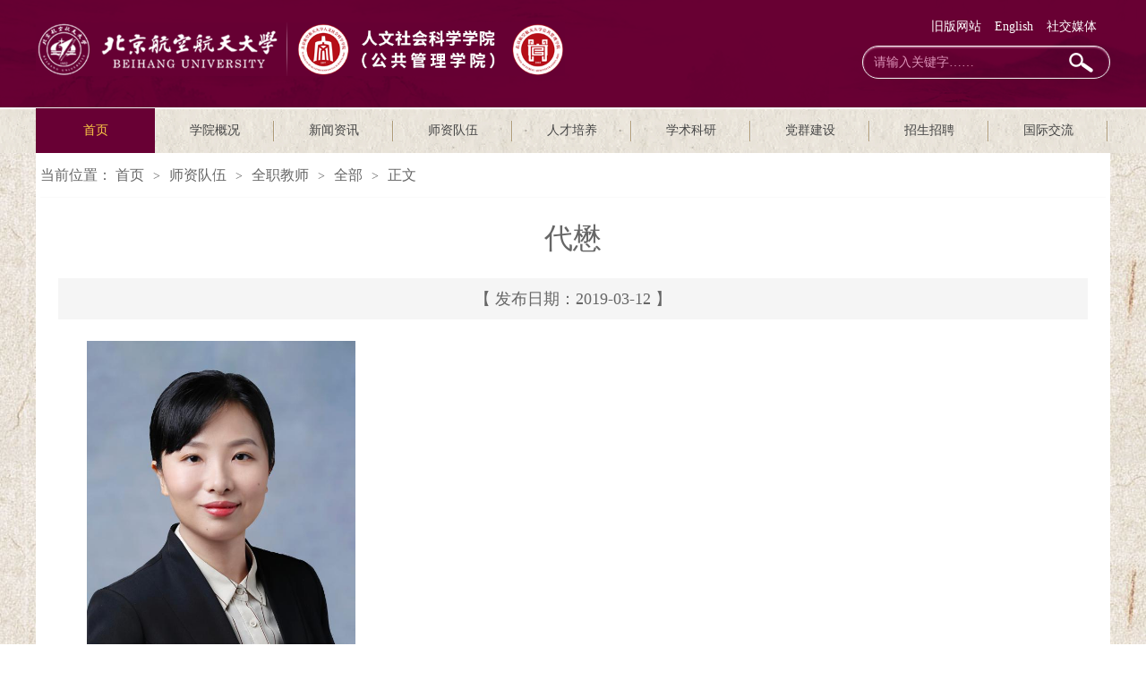

--- FILE ---
content_type: text/html
request_url: https://hss.buaa.edu.cn/info/1227/6340.htm
body_size: 7102
content:
<!DOCTYPE html>
<html>
<head>
<meta http-equiv="X-UA-Compatible" content="IE=edge,chrome=1">
<meta charset="utf-8" />
<title>代懋-人文社会科学学院</title><META Name="keywords" Content="人文社会科学学院,全部,代懋" />
<META Name="description" Content="基本情况：2015年7月至今，北京航空航天大学公共管理学院副教授、硕士研究生导师2012年7月-2015年7月，北京航空航天大学公共管理学院讲师2012年6月，毕业于中国人民大学劳动人事学院，经济学博士2010年9月-2011年..." />

<link rel="stylesheet" href="../../style/public.css" />
<link rel="stylesheet" href="../../style/master.css" />
<script type="text/javascript" src="../../js/bdtxkmin.min.js"></script>
<script type="text/javascript" src="../../js/bdtxkmin.SuperSlide.js"></script>
<script type="text/javascript" src="../../js/index.js"></script>
<!--Announced by Visual SiteBuilder 9-->
<link rel="stylesheet" type="text/css" href="../../_sitegray/_sitegray_d.css" />
<script language="javascript" src="../../_sitegray/_sitegray.js"></script>
<!-- CustomerNO:77656262657232307e78475c52555742000000034754 -->
<link rel="stylesheet" type="text/css" href="../../content.vsb.css" />
<script type="text/javascript" src="/system/resource/js/vsbscreen.min.js" id="_vsbscreen" devices="pc|pad"></script>
<script type="text/javascript" src="/system/resource/js/counter.js"></script>
<script type="text/javascript">_jsq_(1227,'/content.jsp',6340,1536422789)</script>
</head>
<body>
<!--top-->
<DIV class="header cleafix">
<DIV class="w1200">
<!-- 网站logo图片地址请在本组件"内容配置-网站logo"处填写 -->
<a class="logo" href="../../index.htm" onfocus="undefined"><img src="../../images/rw20251106.png"></a>
<DIV class="top_right">



<script language="javascript" src="/system/resource/js/dynclicks.js"></script><script language="javascript" src="/system/resource/js/openlink.js"></script><UL>
    <LI style="position:relative;"><a onclick="showOrHide()" title="" onclick="_addDynClicks(&#34;wburl&#34;, 1536422789, 53802)" style="display:block;">社交媒体</a>

    <p id="code" onclick="showOrHide()" style="position:absolute; left:-50px; top:30px;width:150px;height:150px;z-index:10000;display:none;"> <img src="../../images/16/ewm.jpg" style="width:150px;height:150px;"> </p>

</li>
    <LI style="position:relative;"><a href="../../English/HOME.htm" title="" onclick="_addDynClicks(&#34;wburl&#34;, 1536422789, 51139)" style="display:block;">English</a>

</li>
    <LI style="position:relative;"><a href="http://oldhss.buaa.edu.cn/" title="" onclick="_addDynClicks(&#34;wburl&#34;, 1536422789, 53803)" style="display:block;">旧版网站</a>

</li>
</UL>

<script>
function showOrHide(){     
var obj_div = document.getElementById('code');   
  obj_div.style.display = (obj_div.style.display=='none')?'block':'none';   
} 
</script>

<script type="text/javascript">
    function _nl_ys_check(){
        
        var keyword = document.getElementById('showkeycode151744').value;
        if(keyword==null||keyword==""){
            alert("请输入你要检索的内容！");
            return false;
        }
        if(window.toFF==1)
        {
            document.getElementById("lucenenewssearchkey151744").value = Simplized(keyword );
        }else
        {
            document.getElementById("lucenenewssearchkey151744").value = keyword;            
        }
        var  base64 = new Base64();
        document.getElementById("lucenenewssearchkey151744").value = base64.encode(document.getElementById("lucenenewssearchkey151744").value);
        new VsbFormFunc().disableAutoEnable(document.getElementById("showkeycode151744"));
        return true;
    } 
</script>
<form action="../../ssjg.jsp?wbtreeid=1227" method="post" id="au2a" name="au2a" onsubmit="return _nl_ys_check()" style="display: inline">
 <input type="hidden" id="lucenenewssearchkey151744" name="lucenenewssearchkey" value=""><input type="hidden" id="_lucenesearchtype151744" name="_lucenesearchtype" value="1"><input type="hidden" id="searchScope151744" name="searchScope" value="0">
<div class="search fr cleafix">
 
<input name="showkeycode" id="showkeycode151744" type="text" value="请输入关键字……" class="searchText" onfocus="if(this.value=='请输入关键字……')this.value='';" onblur="if(this.value=='')this.value='请输入关键字……';" />
<span><input type="image" src="../../images/search.png" align="absmiddle" style="cursor: hand"></span>
 </div>
</form>





<script language="javascript" src="/system/resource/js/base64.js"></script><script language="javascript" src="/system/resource/js/formfunc.js"></script>
</DIV>
<DIV style="clear: both"></DIV></DIV></DIV>

<!--nav-->
<div class="nav">
<div class="innav">

<ul class="cleafix">

            <li class="cur"><a class="link" href="../../index.htm" title="首页">首页</a></li>


            <li class="mainmenu">
                <a class="link" href="../../xygk/xyjj.htm" title="学院概况">学院概况</a>
                <div id="nav">


                    <a href="../../xygk/xyjj.htm" title="学院简介">学院简介</a>
                    
                    

                    <a href="../../xygk/yzjy.htm" title="院长寄语">院长寄语</a>
                    
                    

                    <a href="../../xygk/xrld.htm" title="现任领导">现任领导</a>
                    
                    

                    <a href="../../xygk/zzjg.htm" title="组织机构">组织机构</a>
                    
                    
                </div> 
            </li>
           
           
           
          
          
           
            <li class="mainmenu">
                <a class="link" href="../../xwzx1/xydt.htm" title="新闻资讯">新闻资讯</a>
                <div id="nav">


                    <a href="../../xwzx1/xydt.htm" title="学院动态">学院动态</a>
                    
                    

                    <a href="../../xwzx1/tzgg.htm" title="通知公告">通知公告</a>
                    
                    
                </div> 
            </li>
           
           
           
          
          
           
            <li class="mainmenu">
                <a class="link" href="../../szdw1/qzjs1/qb.htm" title="师资队伍">师资队伍</a>
                <div id="nav" style="width: 124%;">


                    <a class="marr" href="../../szdw1/qzjs1/qb.htm" title="全职教师">全职教师</a>
                    
                    

                    <a href="../../szdw1/zg/qb.htm" title="正高">正高</a>
                    
                    

                    <a href="../../szdw1/fg/qb.htm" title="副高">副高</a>
                    
                    

                    <a href="../../szdw1/zj/qb.htm" title="中级">中级</a>
                    
                    

                    <a href="../../szdw1/jgry.htm" title="机关人员">机关人员</a>
                    
                    

                    <a href="../../szdw1/rxjs.htm" title="荣休教师">荣休教师</a>
                    
                    
                </div> 
            </li>
           
           
           
          
          
           
            <li class="mainmenu">
                <a class="link" href="../../rcpy1/zyjs.htm" title="人才培养">人才培养</a>
                <div id="nav">


                    <a href="../../rcpy1/zyjs.htm" title="专业介绍">专业介绍</a>
                    
                    

                    <a href="../../rcpy1/xshd.htm" title="学生活动">学生活动</a>
                    
                    
                </div> 
            </li>
           
           
           
          
          
           
            <li class="mainmenu">
                <a class="link" href="../../xsyj1/ltjz.htm" title="学术科研">学术科研</a>
                <div id="nav">


                    <a href="../../xsyj1/xkjs.htm" title="学科建设">学科建设</a>
                    
                    

                    <a href="../../xsyj1/ltjz.htm" title="论坛讲座">论坛讲座</a>
                    
                    

                    <a href="../../xsyj1/xssy.htm" title="学术视野">学术视野</a>
                    
                    
                </div> 
            </li>
           
           
           
          
          
           
            <li class="mainmenu">
                <a class="link" href="../../dqjs1/ddjs.htm" title="党群建设">党群建设</a>
                <div id="nav">


                    <a href="../../dqjs1/ddjs.htm" title="党的建设">党的建设</a>
                    
                    

                    <a href="../../dqjs1/dflz.htm" title="党风廉政">党风廉政</a>
                    
                    

                    <a href="../../dqjs1/xxzl.htm" title="学习专栏">学习专栏</a>
                    
                    

                    <a href="../../dqjs1/ghhd.htm" title="工会活动">工会活动</a>
                    
                    
                </div> 
            </li>
           
           
           
          
          
           
            <li class="mainmenu">
                <a class="link" href="../../zszp1/MPAzs.htm" title="招生招聘">招生招聘</a>
                <div id="nav">


                    <a href="../../zszp1/bkzs.htm" title="本科招生">本科招生</a>
                    
                    

                    <a href="../../zszp1/sszs.htm" title="硕士招生">硕士招生</a>
                    
                    

                    <a href="../../zszp1/bszs.htm" title="博士招生">博士招生</a>
                    
                    

                    <a href="../../zszp1/MPAzs.htm" title="MPA招生">MPA招生</a>
                    
                    
                </div> 
            </li>
           
           
           
          
          
           

 <li class="mainmenu mainmenu1">
                <a class="link" href="../../gjjl.htm" title="国际交流">国际交流</a>

            </li>


        </ul>

</div></div>

<!--内页主体部分-->
<div class="vsb-box main_box">

    <div class="vsb-container main" containerid="4" columns="4">
        <div class="vsb-space n_con bg_color" columns="1">
            <div class="n_tit cleafix">
    当前位置：
               <a href="../../index.htm">首页</a>
               <font>></font>
               <a href="../../szdw1/qzjs1/qb.htm">师资队伍</a>
               <font>></font>
               <a href="../../szdw1/qzjs1/qb.htm">全职教师</a>
               <font>></font>
               <a href="../../szdw1/qzjs1/qb.htm">全部</a>
               <font>></font>
                正文
</div>


            




<script language="javascript" src="../../_dwr/interface/NewsvoteDWR.js"></script><script language="javascript" src="../../_dwr/engine.js"></script><script language="javascript" src="/system/resource/js/news/newscontent.js"></script><LINK href="/system/resource/js/photoswipe/3.0.5.1/photoswipe.css" type="text/css" rel="stylesheet"><script language="javascript" src="/system/resource/js/photoswipe/3.0.5.1/klass.min.js"></script><script language="javascript" src="/system/resource/js/ajax.js"></script><form name="_newscontent_fromname">
<div class="contain_con">
    <h2>代懋</h2>
    
   
    <p style="text-align:center;background: #f5f5f5;">【 发布日期：2019-03-12 】  </p>

    <div id="vsb_content" class="con_con"><div class="v_news_content">
<p class="vsbcontent_img"><img width="300" id="7A23" src="/__local/2/41/10/EE168E19D9B4FBD01EDBB9EA782_9AE8B579_7A23.jpg" border="0" vspace="0" hspace="0" vsbhref="vurl" vurl="/_vsl/24110EE168E19D9B4FBD01EDBB9EA782/9AE8B579/7A23" vheight="" vwidth="300" orisrc="/__local/8/F0/7A/D122E1563BECF24778169EADC5D_19071C70_26FCAC.jpg" class="img_vsb_content" style="float: none"></p>
<p><strong>基本情况：</strong></p>
<p>2015年7月至今，北京航空航天大学公共管理学院副教授、硕士研究生导师</p>
<p>2012年7月-2015年7月，北京航空航天大学公共管理学院讲师</p>
<p>2012年6月，毕业于中国人民大学劳动人事学院，经济学博士</p>
<p>2010年9月-2011年8月，中国人民大学-德国慕尼黑大学联合培养博士</p>
<p><strong>研究方向：</strong></p>
<p>人力资源和社会保障法律审计、劳动与雇佣法经济学、人力资源管理、社会保障等。</p>
<p><strong>教学工作：</strong></p>
<p>主要讲授人力资源管理和社会保障学类课程。</p>
<p>2014年，获得北航第十三届“我爱我师——评选我心目中最爱戴的老师”优秀青年教师称号。</p>
<p>2015年，获得北航第十四届“我爱我师——评选我心目中最爱戴的老师”优秀青年教师称号。</p>
<p><strong>研究成果：</strong></p>
<p><strong>文章：</strong></p>
<p>1. 魏晨宇，代懋：美国青年基层就业政策的变迁及启示，当代青年研究，2017年5月。</p>
<p>2. 张义，吴瑞林，代懋：高校专职科研队伍建设的现状及对策——来自13所高校的调查结果，中国高校科技，2017年2月。</p>
<p>3. 张义，吴瑞林，代懋：加快建设高校高水平专职科研队伍，中国人才，2017年1月。</p>
<p>4. 代懋，杨伟国：就业匹配：界定、测量、影响因素与绩效，北京航空航天大学学报（社会科学版），2017年1月。</p>
<p>5. 代懋，李若冲：中国香港住房保障体系的综述及评估，北京航空航天大学学报（社会科学版），2016年7月。</p>
<p>6. 代懋，方卫华：中国科技工作者职业价值观的地域差异，中国科技论坛，2015年7月。</p>
<p>7. 代懋：基于EPL指数的中国雇佣规制省际差异测度研究，统计与决策，2015年5月。</p>
<p>8. 代懋：韩国失业保障政策的功能：基于就业政策矩阵模型的分析，教学与研究，2015年1月。</p>
<p>9. 代懋：国外残疾人就业政策转型：从保障到融合，中国劳动，2014年12月。</p>
<p>10. 代懋，方卫华：中国科技工作者职业价值观探析，科学学研究，2014年7月。</p>
<p>11. 代懋，王子成：中国大学生就业匹配质量研究，教育发展研究，2014年3月。</p>
<p>12. 代懋：雇佣规制测量：西方实践与启示，人口与经济，2014年2月。</p>
<p>13. 代懋，王子成，杨伟国：中国大学生就业匹配质量的影响因素探析，中国人口科学，2013年12月。</p>
<p>14. 代懋，杨伟国：英国青年就业政策的转型及其启示，欧洲研究，2013年3月。</p>
<p>15. 代懋：拉美及加勒比地区劳动关系的转型，教学与研究，2013年2月。</p>
<p>16. 杨伟国，代懋：劳动与雇佣法经济学的变迁，教学与研究，2012年11月。</p>
<p>17. 代懋，方卫华：就业难，难在哪里，瞭望中国，2012年10月。</p>
<p>18. 代懋：中国的就业形势及其应对，领导文萃，2012年8月。</p>
<p>19. 杨伟国，谢欢，代懋，陈玉杰：就业能力概念：一个世纪的变迁史，东吴学术，2012年7月。</p>
<p>20. 杨伟国，代懋：中国就业管制的变迁与测量：基于1978-2011年国家层面数据，中国人民大学学报，2012年1月。</p>
<p>21. 杨伟国，代懋：中国就业管制的测量，中国人民大学学报，2010年5月。</p>
<p>22. 代懋，杨伟国：就业管制与劳动力市场绩效，东吴学术创刊，2010年5月。</p>
<p>23. 杨伟国，代懋：就业仍需化“危”为“机”，中国社会保障，2010年2月。</p>
<p>24. 代懋：既要保就业局势稳定更要促就业结构升级，领导文萃，2009年12月。</p>
<p>25. 杨伟国，代懋：人力资源服务业发展需要突破人才瓶颈，中国教育报，第7203号，2009年5月6日。</p>
<p>26. 杨伟国，代懋：产业振兴规划助推人才结构转型，中国教育报，第7161号，2009年3月25日。</p>
<p>27. 杨伟国，代懋：中国残疾人就业的政策支持，教学与研究，2008年3月。</p>
<p>28. 杨伟国，代懋，王婧：美国技能短缺治理及对中国的借鉴，中国人口科学，2008年2月。</p>
<p>29. 杨伟国，代懋：中国残疾人就业政策的结构与扩展，学海，2007年7月。</p>
<p>30. 杨伟国，代懋：中国就业政策评估的设想与思路，人力资源和社会保障部-中国人民大学就业政策季度分析会议论文，2010年4月，北京。</p>
<p>31. 杨伟国，代懋：全球金融危机下的劳动力市场形势及中国的应对，中欧社会保障项目论文，2009年9月，斯德哥尔摩。</p>
<p>32. 杨伟国，代懋：金融危机对香港劳动力市场的影响，中国人民大学-香港科技大学金融危机对劳动力市场影响会议论文，2009年5月，香港。</p>
<p>33. 杨伟国，代懋：劳动力市场管制与宏观经济绩效，中国劳动学会劳动科学教育分会论文，2008年8月，杭州。</p>
<p>34. 杨伟国，代懋：中国科技人力资源发展研究，中国科学技术协会，2008年4月。</p>
<p><strong>主持课题：</strong></p>
<p>1. 当代大学生的基层岗位择业取向及引导策略分析，全国教育科学规划课题。</p>
<p>2. 中国特色访问学者制度设计和实现路径（子课题），教育部科技司课题。</p>
<p>3. 苏州高新区“十三五”劳动就业和社会保障发展研究规划，苏州高新区人力资源和社会保障局课题。</p>
<p>4. 中国就业保护法的经济绩效，中央高校基本科研业务费课题。</p>
<p>5. 大都市社区养老服务问题研究，中央高校基本科研业务费课题。</p>
<p><strong>参与课题：</strong></p>
<p>1. “一带一路”国家劳动与雇佣管制研究，国家社科基金重大项目。</p>
<p>2. 2016-2017年中国人力资源法律审计，中央高校基本科研业务费课题。</p>
<p>3. 海口市“十三五”人力资源发展专项规划，海口市人力资源和社会保障局课题。</p>
<p>4. 2015年中国人力资源法律审计，中央高校基本科研业务费课题。</p>
<p>5. 就业匹配与大学生就业促进，国家社科基金重大项目。</p>
<p>6. 2014年中国人力资源法律审计，中央高校基本科研业务费课题。</p>
<p>7. 中国救捞体制改革十年发展评估，交通运输部救助打捞局课题。</p>
<p>8. 2013年中国人力资源法律审计，中央高校基本科研业务费课题。</p>
<p>9. 中国就业管制审计，中国人力资本审计研究所课题。</p>
<p>10. 全球技术工人短缺与技能人才激励关系研究，国家社科基金课题。</p>
<p>11. 中国残疾人就业的政策支持，中国残疾人联合会研究课题。</p>
<p>12. 中国科技人力资源发展研究，中国科学技术协会课题。</p>
<p>13. 人才需求信心指数理论与应用研究，苏州工业园区课题。</p>
<p>14. 劳动合同管理信息系统建设，北京市亦庄区人力资源和社会保障局课题。</p>
<p>15. 领导干部素质模型建设与培训体系应用，国家物质储备局课题。</p>
<p><strong>主编或参编著作：</strong></p>
<p>1. 中国人力资源法律审计报告2016——聚焦国际就业管制，中国人民大学出版社，2016年12月。</p>
<p>2. 中国人力资源法律审计报告2014——了解企业人力资源法律风险，中国人民大学出版社，2014年12月。</p>
<p>3. 劳动与雇佣法经济学，复旦大学出版社，2013年11月。</p>
<p>4. 中国劳动与雇佣法经济学，东北财经大学出版社，2013年8月。</p>
<p>5. 中国人力资源法律审计报告2012-2013——了解就业管制环境，中国人民大学出版社，2013年7月。</p>
<p>6. 劳动经济学（第二版），东北财经大学出版社，2013年4月。</p>
<p>7. 中国技能人才短缺治理，复旦大学出版社，2011年1月。</p>
<p>8. 劳动经济学，东北财经大学出版社，2010年1月。</p>
<p>9. 发电企业人力资源管理理论与实践，中国劳动社会保障出版社，2009年3月。</p>
<p class="vsbcontent_end"><strong>联系方式：</strong><a href="mailto:demodm37@163.com">demodm37@163.com</a></p>
<div></div>
</div></div><div id="div_vote_id"></div>
    

    <div style="margin:15px auto;">
        <a href="6325.htm" style="line-height:28px;font-size:15px;">上一条：邓丽芳</a><br>
        <a href="6323.htm" style="line-height:28px;font-size:15px;">下一条：方卫华</a>
    </div>
 
   
</div>
</form>

        </div>
    </div>


</div>

<!--footer-->
<DIV class="footer"><!--foottwo--><!--footthree-->

<div class="footone">
<P><p>版权所有 © 2018 北京航空航天大学 人文社会科学学院（公共管理学院） 地址：北京市海淀区学院路37号 邮政编码：100191 电话：82317114&nbsp;&nbsp;</p></P>
<DIV class="computer">
<ul>
   
        
   
   
        <li style="width:60px;margin:0 auto;text-align:center;background:#fff;margin-top:5px;"><a href="javascript:void(0);" onclick="_vsb_multiscreen.setDevice('mobile')" style="color:#680033;">手机版</a></li>
   
</ul></DIV>
</DIV>
</DIV>

</body>
</html>


--- FILE ---
content_type: text/css
request_url: https://hss.buaa.edu.cn/style/master.css
body_size: 8843
content:
@charset "utf-8";
body {padding:0px; margin:0px; font-size:14px; font-family:"微软雅黑"; color:#575757;}
ul,li,dl,dt,dd,p { padding:0px; margin:0px; list-style-type:none;}
a { text-decoration:none;}
con_con p 

img { border:0px;}
h1,h2 { padding:0px; margin:0px; font-weight:normal;}
.clear { padding:0px; margin:0px; clear:both; height:0px; line-height:0px; font-size:0px;}
.w1260{width:1260px;height:auto;margin:0 auto;background:#fff;}
.w1200{width:1200px;height:auto;margin:0 auto;}
.span_total{width:53px;height:54px;background:#f7f7f7;display:block;text-align:center;color:#494949;line-height:30px;}
.span_total .month{height:23px;line-height:23px;display:block;background:#680033;color:#fff;text-align:center;}
.w365{width:365px;}
.pic{padding-top:20px;}
.pic li{float:left;margin-right:40px;margin-bottom:15px;}
.pic li:nth-child(6n){margin-right:0;}
.pic li img{width:100px;height:140px;}
.pic li a p{width:100%;line-height:30px;background:#f7f7f7;text-align:center;color:#494949;}
.top_right{float:right;padding-top:15px; width:300px;}
.top_right ul li{float:right;height:30px;line-height:30px;padding-right:15px;}
.top_right ul li a{color:#fff;font-size:14px;line-height:30px;}
.w365 a{
 color: #494949;
 font-size: 15px;
 
 
 display: block;
}
.bg_color{background:#fff;}
.w365 a:hover{
 color: #680034;
 text-decoration: underline;
}
.w365 p{
  line-height: 26px;
font-size:12px;
color:9e9e9e;
 
}
.link_y{padding-bottom:20px;}
.link_y li{float:left;background:url(../images/borr.png) no-repeat right center;line-height:36px;}
.link_y li a{color:#494949;font-size:15px;line-height:36px;display:inline-block;padding:0 30px;}
.main_bottom{background:url(../images/main_bottom.jpg) no-repeat bottom center;}


.stick {
 width: 100%;
 height: 8px;
 background: #680034;
}
.header {
 width: 100%;
 height: 120px;
 margin: 0 auto;
        background:url(../images/header.png) no-repeat center;
}
.tzgg{background:#f7f7f7;padding:0 8px 20px 8px;}
.tzgg li {height:40px;line-height:40px;}

.tzgg li a{color:#494949;font-size:15px;float:left;}
.tzgg li span{color:#a4a4a4;font-size:15px;float:right;}
.w1200{width:1200px;height:auto;margin:0 auto;}
.logo {
 width: 450px;
 height: 80px;
 float: left;
 
 display: block;
          margin-top:15px;
}
.search {
 width: 275px;
 height: 35px;
 margin-top: 6px;
 border: 1px solid #eeeeee;
 -webkit-box-shadow:inset 0 1px 2px #dd93b8;  
    -moz-box-shadow:inset 0 1px 2px #dd93b8;  
    box-shadow:inset 0 1px 2px #dd93b8;  
 border-radius: 25px;
 
}
.search span {
 width: 24px;
 height: 24px;
 display: block;
 float: left;
 margin: 6px 8px 0 10px;
 _margin: 8px 8px 0 6px;
}
.search .searchText {
 width: 220px;
 _width: 210px;
 height: 31px;
 font-size: 14px;
 
 outline: none;
 line-height: 31px;
text-indent:12px;
color:#dd93b8;
 margin-top: 2px;
 font-family: "微软雅黑";
 float: left;
 border-radius: 25px;
background:none;
}



.nav {
 width: 100%;
 height: 50px;
 border-top: 1px solid #eeeeee;
 position: relative;
 z-index: 9;
 
background:url(../images/nav_bg.png) no-repeat center;
max-width:1920px;
min-width:1200px;
margin:0 auto;
}
.innav {
 width: 1200px;
 height: 50px;
 margin: 0 auto;
}
.innav ul li {
 width: 133px;
 height: 22px;
 display: block;
 float: left;
 padding: 14px 0;
 text-align: center;
 line-height: 22px;
 position:relative;
background:url(../images/li_bg.png) no-repeat right center;
}
.innav ul li.mainmenu1 {
 width: 133px;
}
.innav ul li:hover {
 background: #680034;
}
.innav ul li:hover>a{
 color: #ffcf46;
}
.innav ul>li>a {
 color: #464646;
 width: 100%;
 font-size: 14px;
 border-right: 1px solid #eee;
 display: block;
 -moz-transition: all 0s ease-in;
 -webkit-transition: all 0s ease-in;
 -o-transition: all 0s ease-in;
 transition: all 0s ease-in;
}
.innav ul li.cur{
 background: #680034;
}
.innav ul>li.cur>a{
 color: #ffcf46;
}
#nav{
 width:100%;
 line-height: 40px;
 background: #ffffff;
 filter: progid:DXImageTransform.Microsoft.gradient(startColorstr='#ffffff',endColorstr='#ffffff');       
    -ms-filter:"progid:DXImageTransform.Microsoft.gradient(startColorstr='#ffffff', endColorstr='#ffffff')";      
 position:absolute;
 top:50px;
 left:0px;
 display: none;
 z-index: 99999;
}
.innav ul li #nav a{
 font-size: 14px;
 height: 50px;
 line-height: 50px;
 border-bottom: 1px solid #b5b5b5;
 margin: 0 6px;
 display: block;
}
.innav ul li #nav a.marr{
 border-bottom: 0;
}
#nav a:hover{
 color: #680034;
}


.banner{
 width: 100%;
 height: auto;
 overflow: hidden;
}
.slideBox {
 width: 100%;
 overflow: hidden;
 position: relative;
 
}
.slideBox1{
 height: 100%;
}
.slideBox .bd {
 position: relative;
 height: 100%;
 z-index: 0;
}
.slideBox .bd li {
 zoom: 1;
 vertical-align: middle;
}
.slideBox .bd li img{
 width: 100%;
height:460px;
}

.slideBox .btn1{
 width: 1190px;
 bottom: 10px;
 left: 50%;
 margin-left: -595px;
 position: absolute;
}
.slideBox .prev,
.slideBox .next {
 display: block;
 -moz-transition: all 0s ease-in;
 -webkit-transition: all 0s ease-in;
 -o-transition: all 0s ease-in;
 transition: all 0s ease-in;
}
.slideBox1 .prev,
.slideBox1 .next {
 display: block;
 float: right;
 margin: 0 5px;
}
.slideBox1 .prev,
.slideBox1 .next {
 width: 42px;
 height: 42px;
 background: url(../images/btn1.png) 0 0 no-repeat;
}
.slideBox1 .next {
 background-position: right 0; 
}
.slideBox1 .prev:hover{
 -moz-transition: all 0s ease-in;
 -webkit-transition: all 0s ease-in;
 -o-transition: all 0s ease-in;
 transition: all 0s ease-in;
 background-position: 0 bottom;
}
.slideBox1 .next:hover{
 -moz-transition: all 0s ease-in;
 -webkit-transition: all 0s ease-in;
 -o-transition: all 0s ease-in;
 transition: all 0s ease-in;
 background-position: right bottom;
}
.slideBox1 .bd li .tit{
left:0;
 height: 58px;
 position: absolute;
 bottom: 0;
 width: 100%;
 color: #fff;
 font-size: 16px;
 line-height: 58px;
 background: rgba(0,0,0,0.6);
 filter: progid:DXImageTransform.Microsoft.gradient(startColorstr='#66000000',endColorstr='#66000000');       
    -ms-filter:"progid:DXImageTransform.Microsoft.gradient(startColorstr='#66000000', endColorstr='#66000000')";      
}
.slideBox1 .bd li .tit p {
    width: 1190px;
    margin: 0 auto;
}

.main_box{
width:100%;height:auto;margin:0 auto;max-width:1920px;min-width:1200px;background:url(../images/main_bg1111.jpg) repeat;
}

.slideBox2 .prev,
.slideBox2 .next {
 position: absolute;
 left: 16.5%;
 top: 50%;
 display: block;
 -moz-transition: all 0s ease-in;
 -webkit-transition: all 0s ease-in;
 -o-transition: all 0s ease-in;
 transition: all 0s ease-in;
}
.slideBox2 .prev,
.slideBox2 .next {
 margin-top: -30px;
 width: 60px;
 height: 60px;
 background: url(../images/btn2.png) 0 0 no-repeat;
}
.slideBox2 .next {
 left: auto;
 right: 16.5%;
 background-position: right 0; 
}


.slideBox3 .bd li .tit{
 width: 1190px;
 top: 210px;
 left: 50%;
 margin-left: -595px;
 position: absolute;
    color: #fff;
}
.slideBox3 .bd li .tit span{
    background: #680034;
    font-size: 24px;
    padding: 0 10px;
    height: 56px;
    line-height: 56px;
    display: inline-block;
}
.slideBox3 .bd li .tit h3{
    font-size: 16px;
    margin-top: 2px;
    width: 496px;
    padding: 12px 10px;
    line-height: 26px;
    background: rgba(0,0,0,0.7);
 filter: progid:DXImageTransform.Microsoft.gradient(startColorstr='#99000000',endColorstr='#99000000');       
    -ms-filter:"progid:DXImageTransform.Microsoft.gradient(startColorstr='#99000000', endColorstr='#99000000')";      
}

.slideBox4 .hd {
 overflow:hidden;
 position:absolute;
 bottom:20px;
 z-index:1;
 left: 50%;
 margin-left: -54px;
}
.slideBox4 .hd ul {
 overflow:hidden;
 zoom:1;
 float:left;
}
.slideBox4 .hd ul li {
 float:left;
 margin: 0 7px;
 width: 18px;
 height: 18px;
 text-align: center;
 cursor: pointer;
 background: url(../images/ico1.png) no-repeat;
}
.slideBox4 .hd ul li.on {
 background: url(../images/ico1_h.png) no-repeat;
}

.slideBox5 .hd {
 overflow:hidden;
 position:absolute;
 bottom:0px;
 z-index:1;
 left: 50%;
 margin-left: -84px;
}
.slideBox5 .hd ul {
 overflow:hidden;
 zoom:1;
 float:left;
 height: 16px;
 position: relative;
}
.slideBox5 .hd ul li {
 float:left;
 margin: 0 5px;
 width: 32px;
 height: 8px;
 text-align: center;
 cursor: pointer;
 background: #fff;
 position: relative;
 margin-top: 8px;
}
.slideBox5 .hd ul li.on {
 background: #680034;
 height: 16px;
 margin-top: 0;
}
.slideBox5{
 margin-bottom: 0;
}



.main_qp{
 width: 100%;
 height: 480px;
 background: url(../images/main_bg.jpg) no-repeat center;
 background-size: cover;
}
.oneMain{
 width: 1200px;
 margin: 0 auto;
 padding: 40px 0;
}
.slideBox6{
 height: 400px;
 margin-bottom: 0;
}
.slideBox6 .bd ul li{
 width: 100%;
}
.slideBox6 .bd ul li .one_list{
 float: left;
 width: 260px;
 border: 1px solid #e6e4e0;
 margin: 0 5px;
 padding: 12px 14px;
 _padding: 12px 12px;
 background: #fff;
}
.slideBox6 .bd ul li .one_list img{
 text-align: center;
 margin: 0 auto;
 display: block;
}
.slideBox6 .bd ul li .one_list a.tit{
 font-size: 16px;
 font-weight: bold;
 color: #323232;
 line-height: 24px;
 padding: 14px 0 8px;
 display: block;
 text-align: center;
}
.slideBox6 .bd ul li .one_list a.tit:hover{
 color: #680034;
 text-decoration: underline;
}
.slideBox6 .bd ul li .one_list p{
 font-size: 14px;
 color: #787878;
 text-indent: 2em;
 line-height: 24px;
}
.slideBox6 .bd ul li .one_list p a.detail{
 color: #faa209;
}
.slideBox6 .bd ul li .one_list p a.detail:hover{
 color: #fdbf53;
}
.slideBox6 .bd ul li .one_list span{
 color: #c9c9c9;
 text-align: right;
 display: block;
 line-height: 26px;
 padding: 12px 0 2px;
}
.slideBox6 .hd {
 overflow:hidden;
 position:absolute;
 bottom: 0;
 z-index:1;
}
.slideBox6 .hd ul {
 overflow:hidden;
 zoom:1;
 float:left;
 height: 12px;
 position: relative;
 width: 1190px;
 background: #e6e4df;
 border-radius: 25px;
}
.slideBox6 .hd ul li {
 float:left;
 width: 50%;
 height: 12px;
 text-align: center;
 cursor: pointer;
 position: relative;
}
.slideBox6 .hd ul li.on {
 background: #afada9;
 border-radius: 25px;
}


.main {
 width: 1200px;
 margin: 0 auto;
 height: auto;
}
.twoLeft, .ninetRight, .twelveLeft{
 width: 890px;
 
 float: left;
 margin-top: 30px;
}
.threeLeft{width: 430px;
 
 margin-top: 30px;
 float: left;
}
.twoRight, .threeRight, .fiveLeft, .fiveRight, .sixLeft, .sixMiddle, .sixRight, .sevenLeft, .sevenRight, .nineLeft, .elevenLeft, .elevenRight, .twelveRight{
 width: 290px;
 
 margin-top: 30px;
 float: right;
}
.fiveRight, .sevenRight, .nineLeft{
 _padding: 0;
}
.Title {
 width: 100%;
 height: 36px;
 margin-bottom: 10px;
 display: block;
 line-height: 36px;
 background: url(../images/ico2.png) no-repeat left;
 _position: relative;
}
.Title span{
 float: left;
 display: block;
 _position: absolute;
}
.Title span.tit{
 font-size: 20px;
 color: #680034;
 padding: 0 12px;
 _left: 0;
}
.Title span.tit em{
 color: #1b1b1b;
}


.Title span.line_w{
 width: 740px;
 _left: 100px;
 _top: -20px;
float:right;
}
.Title span.line_w b{
 display: block;
 height: 1px;
}


.Title span.line_w .line_l{
 padding-top: 16px;
 _padding-top: 0px;
 border-bottom: 1px solid #546b28;
}
.Title span.line_w .line_s{
 padding-top: 4px;
 width: 700px;
 border-bottom: 1px solid #e2e2e2;
 _padding-top: 0px;
 _margin-top: -30px;
}







.Title span.line_long{
 width: 1094px;
 _left: 100px;
 _top: -20px;
}
.Title span.line_long b{
 display: block;
 height: 1px;
}


.Title span.line_long .line_l{
 padding-top: 16px;
 _padding-top: 0px;
 border-bottom: 1px solid #546b28;
}
.Title span.line_long .line_s{
 padding-top: 4px;
 width: 1065px;
 border-bottom: 1px solid #e2e2e2;
 _padding-top: 0px;
 _margin-top: -30px;
}


.Title span.line{
 width: 267px;
 _left: 100px;
 _top: -20px;
}
.Title span.line b{
 display: block;
 height: 1px;
}
.Title span.line .line_l{
 padding-top: 16px;
 _padding-top: 0px;
 border-bottom: 1px solid #546b28;
}
.Title span.line .line_s{
 padding-top: 4px;
 width: 240px;
 border-bottom: 1px solid #e2e2e2;
 _padding-top: 0px;
 _margin-top: -30px;
}
.Title a {
 font-size: 18px;
 float: right;
 color: #464646;
}
.Title a:hover {
 color: #680034;
}
.Title a font {
 font: 16px/18px consolas;
}
.twoLis {
 width: 100%;
 height: auto;
}
.twoLisImg {
 width: 430px;
 height: 320px;
 float: left;
 position: relative;
}
.twoLisImg .hd {
 height: 20px;
 overflow: hidden;
 position: absolute;
 right: 4px;
 bottom: 9px;
 z-index: 1;
}
.twoLisImg .hd ul {
 overflow: hidden;
 zoom: 1;
 float: left;
}
.twoLisImg .hd ul li {
 float: left;
 margin-right: 5px;
 width: 20px;
 height: 20px;
 line-height: 20px;
 font-size: 14px;
 color: #fff;
 text-align: center;
 background: #7c7c7c;
 cursor: pointer;
}
.twoLisImg .hd ul li.on {
 background: #faa209;
}
.twoLisImg .bd {
 position: relative;
 height: 100%;
 z-index: 0;
}
.twoLisImg .bd li {
 zoom: 1;
 vertical-align: middle;
}
.twoLisImg .bd img {
 width: 100%;
 display: block;
 position: relative;
height:320px;
}
.twoLisImg .bd li p{
 font-size: 16px;
 color: #fff;
 width: 100%;
 height: 38px;
 line-height: 38px;
 background: url(../images/p_bg.png) no-repeat center;
 filter: progid:DXImageTransform.Microsoft.gradient(startColorstr='#55000000',endColorstr='#55000000');       
    -ms-filter:"progid:DXImageTransform.Microsoft.gradient(startColorstr='#55000000', endColorstr='#55000000')";      
 position: absolute;
 text-indent: 10px;
 bottom: 0;
}
.twoLis .new_list {
 width:100%;
 height: auto;
 display: block;
 float: left;
 
}
.twoLis .new_list li{
height:36px;line-height:36px;
}


.twoLis .new_list li a {
 float:left; 
 font-size: 16px;
 color: #494949;
 }
.twoLis .new_list li:hover {
 background:#f2efe8 ;
}
.twoLis .new_list li span {
 float: right;color:#a4a4a4;font-size:15px;line-height:36px;

}
.Title2{
 width: 100%;
 background: url(../images/ico3.png) no-repeat;
 height: 36px;
 line-height: 36px;

 font-size: 18px;
 color: #ffffff;
}
.Title2 span{
 display: block;
 float: left;
 padding: 0 12px;
}
.Title2 a{
 float: right;
 color: #464646;
 font-size: 18px;
 display: block;
 padding: 0 12px;
}
.Title2 a:hover{
 color: #680034;
}
.twoRight img {
 width: 100%;
 height: auto;
}
.twoRight p {
 text-indent: 2em;
 background: #282a2e;
 line-height: 24px;
 padding: 20px 16px 27px;
 color: #fff;
}
.twoRight p a {
 color: #fcc70e;
}
.twoRight p a:hover{
 color: #fdd751;
}



.threeMiddle{width: 440px;
  margin-top: 30px;margin-left:20px;
 float: left;
}
 .fiveMiddle, .sevenMiddle, .eightLeft, .eightRight, .elevenMiddle{
 width: 590px;
 padding: 0 5px;
 margin-top: 30px;
 float: left;
}
.Title span.line_Ls{
 width: 254px;
}
.Title span.line_Ls .line_s{
 padding-top: 4px;
 width: 227px;
 border-bottom: 1px solid #e2e2e2;
}
.Title span.line_Ms{
 width: 414px;
}
.Title span.line_Ms .line_s{
 padding-top: 4px;
 width: 384px;
 border-bottom: 1px solid #e2e2e2;
}
.listl_thr{
 width: 100%;
 height: auto;
}
.listl_thr li a{
 font-size: 14px;
 color: #323232;
 line-height: 28px;
 _height: 28px;
 padding-left: 12px;
 display: block;
 background: url(../images/ico5.png) no-repeat left;
}
.listl_thr li a:hover{
 color: #680034;
 text-decoration: underline;
}
.listm_thr{
 width: 100%;
 height: auto;
}
.listm_thr li{
 width: 100%;
 border-bottom: 1px dotted #ccc;
 padding-bottom: 15px;
 margin-bottom: 15px;
}
.listm_thr li.marr{
 margin-bottom: 0;
}
.listm_thr li .img{
 display: block;
 width: 137px;
height:85px;
 }
.listm_thr li .wen{
 width: 290px;
 font-size: 14px;
 color: #787878;
}
.listm_thr li .wen a{
 color: #494949;
 font-size: 15px;
 padding-top: 6px;
 
 display: block;
}
.listm_thr li .wen a:hover{
 color: #680034;
 text-decoration: underline;
}
.listm_thr li .wen p{
  line-height: 22px;
font-size:12px;
color:9e9e9e;
 padding-top: 8px;
}
.picScroll-top{
 width: 100%;
 height: 252px;
 overflow: hidden;
}
.picScroll-top .bd{
 width: 100%;
}
.picScroll-top .bd .picList{
 width: 100%;
 position: relative;
}
.picScroll-top .bd .picList li{
 width: 100%;
 padding-bottom: 20px;
 margin-bottom: 20px;
 border-bottom: 1px dotted #ccc;
}
.picScroll-top .bd .picList li .pic{
 display: block;
 width: 93px;
 height: 95px;
}
.picScroll-top .bd .picList li .pic img{
 width: 100%;
}
.picScroll-top .bd .picList li .wen{
 width: 183px;
 padding-left: 14px;
}
.picScroll-top .bd .picList li .wen h2{
 font-weight: bold;
 padding: 8px 0;
 font-size: 16px;
 color: #323232;
}
.picScroll-top .bd .picList li .wen p{
 color: #787878;
}


.fourMain{
 width: 1190px;
 padding: 0 5px;
 margin-top: 30px;
}
.picScroll-left{ 
 width:100%;  
 overflow:hidden; 
 position:relative; 
}
.picScroll-left .hd{ 
 overflow:hidden; 
}
.picScroll-left .hd a{
 display:block;  
 width:30px; 
 height:30px; 
 overflow:hidden;
 top: 50%; 
 margin-top: -15px;
 position: absolute;
 cursor:pointer; 
 background: url(../images/btn3.png) no-repeat;
}
.picScroll-left .hd .prev{ 
 left: 183px;
 background-position: 0 0;
}
.picScroll-left .hd .next{ 
 right: 20px;
 z-index: 999;
 background-position: right 0; 
}
.picScroll-left .hd .zhut{
 position: absolute;
 top: 0px;
 width: 217px;
 height: 170px;
 left: 0px;
 background: url(../images/ico6.png) no-repeat;
}
.picScroll-left .hd .zhut span{
 border: 2px solid #fff;
 display: inline-block;
 width: 118px;
 height: 122px;
 text-align: center;
 font-size: 30px;
 color: #ffffff;
 margin-top: 22px;
 margin-left: 21px;
}
.picScroll-left .bd{ 
 padding: 18px 0 18px 230px;
 background: #5e5e5e;
}
.picScroll-left .bd ul{ 
 overflow:hidden; 
 zoom:1; 
}
.picScroll-left .bd ul li{ 
 margin:0 14px; 
 float:left; 
 _display:inline; 
 overflow:hidden; 
 text-align:center;  
}
.picScroll-left .bd ul li .pic{ 
 text-align:center; 
}
.picScroll-left .bd ul li .pic img{ 
 width:148px; 
 height:128px; 
 display:block; 
 border: 2px solid #fff;
}
.picScroll-left .bd ul li .pic img:hover{
 border: 2px solid #680034;
}


.login{
 width: 100%;
}
.login .tit_lo{
 text-align: center;
 width: 100%;
 background: url(../images/ico7.png) no-repeat center;
 color: #680034;
 font-size: 18px;
}
.login .lo_con{
 padding: 32px 22px;
 height: auto;
 border: 1px solid #ccc;
 border-top: 0;
 margin-top: -13px;
}
.login .lo_con dl{
 padding-bottom: 12px;
 overflow: hidden;
 color: #555;
 font-size: 14px;
}
.login .lo_con dl dt{
 line-height: 32px;
 vertical-align: top;
 letter-spacing: normal;
 word-spacing: normal;
 text-align: right;
 display: inline-block;
 float: left;
 width: 42px;
}
.login .lo_con dl dd{
 float: left;
 width: 200px;
}
.login .lo_con dl dd input{
 width: 200px;
 height: 32px;
 line-height: 32px;
 font-size: 14px;
 color: #555;
 text-indent: 8px;
 float: left;
 border: 1px solid #d0d0d0;
}
.login .lo_con .forget{
 display: block;
 text-align: right;
 color: #1e7bdb;
}
.login .lo_con .forget:hover{
 color: #4596ea;
}
.login .lo_con .log{
 width: 100%;
 display: block;
 color: #fff;
 border-radius: 3px;
 background: #680034;
 font-size: 20px;
 height: 40px;
 line-height: 40px;
 margin-top: 8px;
 text-align: center;
}
.zxdc{
 margin-top: 27px;
}
.zxdc ul{
 padding: 20px 10px 10px;
 height: auto;
 border: 1px solid #ccc;
 border-top: 0;
 margin-top: -13px;
}
.zxdc ul li a,
.sixr_con ul li a{
 display: block;
 background: url(../images/ico5.png) no-repeat left;
 text-indent: 12px;
 height: 28px;
 line-height: 28px;
}
.zxdc ul li a:hover,
.sixr_con ul li a:hover{
 color: #680034;
 text-decoration: underline;
}

#tab {
 width: 100%;
}
#tab .tab_menu {
 width: 100%;
 margin-bottom: 16px;
 border-bottom: 1px solid #ccc;
 border-left: 1px solid #ccc;
}
#tab .tab_menu li {
 float: left;
 padding: 0 26px;
 height: 34px;
 line-height: 34px;
 border-bottom: 0px;
 cursor: pointer;
 font-size: 18px;
 color: #8b8b8b;
 text-align: center;
 background: #fff;
 color: #323232;
 border: 1px solid #ccc;
 border-left: 0;
 border-bottom: 0;
}
#tab .tab_box {
 width: 100%;
 height: auto;
 position: relative;
}
#tab .tab_menu .selected {
 background: #680034;
 cursor: pointer;
 color: #fff;
}
.hide {
 display: none;
}
.tab_box .box{position: relative;} 
.tab_box .box a.more{
 position: absolute;
 top: -48px;
 right: 0;
    font-size: 18px;
    color: #464646;
}
.tab_box .box a.more:hover {
 color: #680034;
}
.tab_box .box a.more font {
    font: 400 16px/18px consolas;
}
.box_fcon{
 width: 100%;
 padding-bottom: 16px;
 border-bottom: 1px dotted #ccc;
}
.box_fcon .img{
 width: 280px;
 margin-right: 16px;
}
.box_fcon .wen{
 width: 290px;
}
.box_fcon .wen a.tit{
 font-size: 16px;
 color: #323232;
 font-weight: bold;
 line-height: 30px;
 display: block;
 padding-top: 9px;
}
.box_fcon .wen a.tit:hover{
 color: #680034;
 text-decoration: underline;
}
.box_fcon .wen p{
 font-size: 14px;
 text-indent: 2em;
 color: #787878;
 line-height: 26px;
 margin-top: 6px;
}
.box_fcon .wen span.time{
 display: block;
 text-align: left;
 color: #c9c9c9;
 font-size: 14px;
 margin-top: 8px;
}
.fivem_list{
 width: 100%;
 height: auto;
 padding-top: 7px;
 font-size: 14px;
}
.fivem_list li a{
 display: block;
 background: url(../images/ico5.png) no-repeat left;
 text-indent: 12px;
 _padding-left: 12px;
 height: 28px;
 line-height: 28px;
 color: #323232;
}
.fivem_list li a:hover{
 color: #680034;
 text-decoration: underline;
}
.fivem_list li a span{
 float: right;
 display: block;
 color: #c8c8c8;
}
.fivem_list li a:hover span{
 text-decoration: none;
}
.fiver_list{
 width: 100%;
}
.fiver_list li{
 padding: 9px 0 19px 0;
 margin-bottom: 10px;
 *padding: 8px 0 18px 0;
 *margin-bottom: 8px;
 border-bottom: 1px dotted #ccc;
}
.fiver_list li.marr{
 margin-bottom: 0;
}
.fiver_list li .img{
 width: 114px;
 margin-right: 16px;
}
.fiver_list li .wen{
 width: 160px;
}
.fiver_list li .wen a{
 font-size: 16px;
 color: #323232;
 font-weight: bold;
 line-height: 30px;
 display: block;
}
.fiver_list li .wen a:hover{
 color: #680034;
 text-decoration: underline;
}
.fiver_list li .wen p{
 font-size: 14px;
 text-indent: 2em;
 color: #787878;
 line-height: 26px;
}

.adv {
 width: 1200PX;
 height: 155px;
 margin-top:30px;
 }


.sixr_con{
 width: 100%;
 height: auto;
}
.sixr_con img.img{
 width: 100%;
 margin-bottom: 7px;
}
.sixr_con .sixm_con {
 padding-bottom: 12px;
}
.sixr_con .sixm_con img {
    width: 148px;
    height: 100px;
    padding-right: 15px;
    display: block;
    float: left;
}
.sixr_con .sixm_con p{
 font-size: 14px;
 color: #787878;
 text-indent: 2em;
 line-height: 25px;
}
.sixr_list{
 width: 100%;
}
.sixr_list li {
 padding-bottom: 9px;
}
.sixr_list li.marr{
 padding-bottom: 0;
}
.sixr_list li a{
 display: block;
 background: #f7f7f7;
 border: 1px solid #ccc;
}
.sixr_list li a .img{
 width: 77px;
 margin-right: 10px;
}
.sixr_list li a .wen{
 width: 200px;
 padding: 9px 0;
 font-size: 14px;
 color: #680034;
}
.sixr_list li a .wen h2{
 font-size: 18px;
}


.sevenL_con{
 width: 100%;
 height: auto;
}
.sevenL_con li{
 padding-bottom: 19px;
 margin-bottom: 19px;
 border-bottom: 1px dotted #ccc;
}
.sevenL_con li.marr{
 margin-bottom: 0;
}
.sevenL_con li .time{
 width: 50px;
 text-align: center;
 margin-right: 12px;
 background: #f7f7f7;
}
.sevenL_con li .time h3{
 height: 22px;
 background: #680034;
 font-size: 14px;
 color: #fff;
 line-height: 22px;
}
.sevenL_con li .time h4{
 height: 36px;
 line-height: 36px;
 font-size: 18px;
 color: #323232;
 border: 1px solid #ccc;
 border-top: 0;
}
.sevenL_con li .time h4 span{
 font-size: 14px;
}
.sevenL_con li .wen{
 width: 228px;
 color: #787878;
 font-size: 14px;
}
.sevenL_con li .wen a{
 color: #323232;
 font-weight: bold;
 font-size: 16px;
}
.sevenL_con li .wen a:hover{
 color: #680034;
 text-decoration: underline;
}
.sevenL_con li .wen p{
 line-height: 22px;
 padding-top: 6px;
}
.sevenm_list{
 width: 100%;
 height: auto;
}
.sevenm_list li{
 float: left;
 width: 183px;
 height: 153px;
 margin-right: 20px;
 margin-bottom: 14px;
}
.sevenm_list li.marr{
 margin-right: 0;
}
.sevenm_list li.mar{
 margin-bottom: 0;
}
.sevenm_list li a:hover img{
 opacity: 0.8;
 filter: alpha(opacity=80);
 -moz-opacity: 0.8;
 -kthml-opacity: 0.8;
}
#tab .menu_seven{
 border-right: 1px solid #ccc;
}
#tab .menu_seven li {
 padding: 0;
 width: 50%;
 border-right: 0;
}
.box_seven{
 width: 100%;
 height: auto;
}
.box_seven li {
}
.box_seven li a{
 display: block;
 padding-bottom: 7.5px;
 margin-bottom: 8px;
 _margin-bottom: 0px;
 _padding-bottom: 4px;
 border-bottom: 1px dotted #ccc;
 font-size: 14px;
 color: #323232;
 line-height: 24px;
 _line-height: 20px;
 padding-left: 12px;
 background: url(../images/ico5.png) no-repeat left 10px;
}
.box_seven li.marr a{
 margin-bottom: 0;
}
.box_seven li a:hover{
 color: #680034;
 text-decoration: underline;
}


.eightr{
 width: 100%;
}
.eightr .eightr_l{
 width: 290px;
}
.eightr .eightr_l a.img img{
 width: 100%;
}
.eightr .eightr_l a.tit{
 color: #323232;
 font-size: 16px;
 padding-top: 6px;
 font-weight: bold;
 display: block;
 padding: 14px 0 6px;
}
.eightr .eightr_l a.tit:hover,
.eightr .eightr_r li a:hover{
    color: #680034;
    text-decoration: underline;
}
.eightr .eightr_l p{
 font-size: 14px;
 color: #787878;
 text-indent: 2em;
 line-height: 24px;
}
.eightr .eightr_r{
 width: 290px;
}
.eightr .eightr_r li a{
 color: #323232;
 font-size: 16px;
 padding-top: 6px;
 font-weight: bold;
 display: block;
}
.eightr .eightr_r li p{
 font-size: 14px;
 color: #787878;
 line-height: 24px;
}
.eightr .eightr_r li{
 padding-bottom: 10px;
 margin-bottom: 10px;
 border-bottom: 1px dotted #ccc;
}
.eightr .eightr_r li.marr{
 margin-bottom: 0;
}


#tab .tab_menu.menu_nine {
    margin-bottom: 0;
}
.box_nine{
 border: 1px solid #ebebeb;
 border-top: 0;
}
.box_nine .box{
 width: 100%;
 height: auto;
 padding-top: 16px;
}
.box_nine .box li{
 width: 100%;
 padding-bottom: 18px;
 position: relative;
}
.box_nine .box li .box_tp i.ico{
 display: inline-block;
 width: 23px;
 height: 20px;
 position: relative;
 margin-left: -5px;
 float: left;
 background: url(../images/ico8.png) no-repeat center;
}
.box_nine .box li .box_tp span{
 display: inline-block;
 background: #4e8fd6;
 height: 20px;
 line-height: 20px;
 padding: 0 4px;
 color: #fff;
 float: left;
 font-size: 12px;
}
.box_nine .box li .box_bm .img{
 width: 104px;
 margin: 10px 8px 0 18px;
}
.box_nine .box li .box_bm .tit{
 width: 140px;
 display: block;
 color: #787878;
 line-height: 24px;
 padding-top: 10px;
}
.box_nine .box li .box_bm .tit:hover{
 color: #680034;
 text-decoration: underline;
}
.niner_list{
 width: 100%;
}
.niner_list li{
 width: 188px;
 float: left;
 margin-right: 46px;
 margin-bottom: 16px;
}
.niner_list li.marr{
 margin-right: 0;
}
.niner_list li.mar{
 margin-bottom: 0;
}
.niner_list li a.img{
 width: 100%;
 display: block;
}
.niner_list li a.tit{
 width: 100%;
 color: #323232;
 font-size: 16px;
 padding-top: 6px;
 font-weight: bold;
 display: block;
}
.niner_list li a.tit:hover{
 color: #680034;
 text-decoration: underline;
}
.niner_list li p{
 padding-top: 2px;
 font-size: 14px;
 color: #787878;
 line-height: 24px;
}


.tenMain{
 width: 1190px;
 padding: 0 5px;
 float: left;
 margin-top: 30px;
}
.Title span.line_Bs {
    width: 1014px;
}
.Title span.line_Bs .line_s {
    padding-top: 4px;
    width: 984px;
    border-bottom: 1px solid #e2e2e2;
}
.ten{
 width: 100%;
 background: #282a2e;
}
.ten .ten_img{
 width: 890px;
}
.ten .ten_wen{
 width: 300px;
}
.ten .ten_wen p{
 color: #fff;
 padding: 60px 20px 26px;
 font-size: 14px;
 line-height: 24px;
 text-indent: 2em;
}
.ten .ten_wen p a{
 color: #fcc70e;
}
.ten .ten_wen span{
 display: inline-block;
 padding: 0 20px;
}


.ele_l{
 width: 100%;
}
.ele_l img {
    width: 131px;
    height: 132px;
    padding-right: 16px;
    padding-bottom: 5px;
    display: block;
    float: left;
}
.ele_l p {
    text-indent: 2em;
    color: #787878;
    line-height: 23px;
}
.ele_list{
 width: 100%;
}
.ele_list li{
 float: left;
 width: 180px;
 margin-right: 25px;
}
.ele_list li.marr{
 margin-right: 0;
}
.ele_list li a{
 display: block;
 text-align: center;
 color: #323232;
}
.ele_list li a:hover{
 color: #680034;
}
.ele_list li a p{
 line-height: 30px;
}
.ele_listbm{
 width: 100%;
 margin-top: 4px;
}
.ele_listbm li{
 float: left;
 width: 50%;
}
.ele_listbm li a{
 display: block;
 width: 94%;
 background: url(../images/ico5.png) no-repeat left;
 text-indent: 12px;
 height: 28px;
 line-height: 28px;
 color: #323232;
}
.elevenRight{
 background: #f7f7f7;
}
.eler_list{
 width: 100%;
 padding-bottom: 6px;
}
.eler_list li a{
 display: block;
 color: #323232;
 line-height: 32px;
 _height: 32px;
}


.twe_tit{
 width: 100%;
 color: #680034;
 font-size: 18px;
 text-align: center;
 background: url(../images/ico9.png) no-repeat center;
}
.twe_con{
 padding: 21px 0 16px;
 height: auto;
 border: 1px solid #ccc;
 border-top: 0;
 margin-top: -13px;
}
.twe_con a{
 display: inline-block;
 padding: 0 12px;
 font-size: 14px;
 color: #323232;
 line-height: 28px;
}

.links{
 width: 100%;
    padding-bottom: 8px;
 position:relative;
}
.links.marr{
 padding-bottom: 0;
}
.select{
 width: 100%;
 height: 40px;
 position: relative;
}
.select dt{
 width:99.2%;
 height:38px;
 display:inline-block;
 border:1px solid #cccccc;
 background: url(../images/ico10.png) no-repeat right;
 line-height:38px;
 font-size: 14px;
 cursor:pointer;
 text-indent: 20px;
 color: #323232;
 white-space:nowrap;
 text-overflow:ellipsis;
 overflow:hidden;
 position:relative;
 z-index:99;
}
.select dd{
 position:absolute;
 left:0;
 top:33px;
 border:1px solid #cccccc;
 background:#fff;
 display:none;
 font-size: 14px;
 z-index: 100;
 width:99.2%;
}
.select dd ul{
 max-height:250px;
 background:#fff;
}
.select dd ul li a{
 line-height:38px;
 display:block;
 color: #323232;
 text-indent: 20px;
}
.select dd ul li a:hover{
 background:#f3f3f3;
}


.footer{
 width: 100%;
height:110px;
min-width:1200px;
max-width:1920px;
background:#680033;
margin:0 auto;
}
.footone{
 width: 1200px;
 margin:0 auto;
padding-top:25px;
}
.footone p{color:#ffffff;text-align:center;font-size:14px;line-height:36px;}
.footone p a{color:#ffffff;font-size:14px;line-height:36px;}
.foot{
 width: 1190px;
 padding: 0 5px;
 margin: 0 auto;
 height: auto;
 overflow: hidden;
}
.footone .ftone_l{
 width: auto;
}
.footone .ftone_l li{
 float: left;
 margin-top: 36px;
 margin-right: 50px;
 padding-left: 28px;
 border-left: 1px solid #fff;
}
.footone .ftone_l li a{
 display: block;
 color: #fff;
 font-size: 14px;
 line-height: 26px;
 padding-bottom: 12px;
}
.footone .ftone_l li a:hover{
 color: #f9f9f9;
 text-decoration: underline;
}
.ftone_r {
 font-size: 14px;
 color: #fff;
 margin-left: 80px;
 padding-bottom: 10px;
}
.ftone_r h2{
 font-size: 24px;
 padding-top: 20px;
}
.ftone_rlist{
 width: 100%;
 margin-top: 20px;
}
.ftone_rlist li{
 width: 100%;
 line-height: 26px;
 height: 26px;
 margin-bottom: 6px;
}
.ftone_rlist li i{
 display: block;
 float: left;
 width: 26px;
 height: 26px;
}
.ftone_rlist li span{
 display: inline-block;
 float: left;
}
.ftone_rlist li i.ico1{
 background: url(../images/ico11.png) no-repeat left center;
}
.ftone_rlist li i.ico2{
 background: url(../images/ico12.png) no-repeat left center;
}
.ftone_rlist li i.ico3{
 background: url(../images/ico13.png) no-repeat left center;
}
.ftone_rlist li i.ico4{
 background: url(../images/ico14.png) no-repeat left center;
}
.footone_bm{
 width: 100%;
 height: 40px;
 line-height: 40px;
 background: #282a2e;
 color: #ababac;
 font-size: 14px;
}


.foottwo{
 margin-top: 40px;
 background: #680034;
 text-align: center;
 color: #fff;
 padding: 10px 0;
 font-size: 14px;
}
.foottwo p{
 line-height: 26px;
}


.footthree{
 width: 100%;
 margin-top: 40px;
 background: #680034;
 color: #fff;
 padding: 16px 0;
 font-size: 14px;
}
.footthree p{
 line-height: 26px;
 padding-top: 12.5px;
}



.n_left{
 width: 300px;
 padding: 0 5px;
 margin-top: 30px;
 float: left;
}
.n_left h2{
 font-size: 18px;
 text-align: center;
 color: #ffcf46;
 background: #680034;
 height: 50px;
 line-height: 50px;
}
.n_left .n_nav{
 width: 100%;
 background: #fcfcfc;
 font-size: 16px;
 padding: 6px 0;
}
.n_left .n_nav li a{
 display: block;
 padding: 0 26px;
 line-height: 46px;
 _height: 46px;
 text-indent: 36px;
 color: #333;
 background: url(../images/ico15.png) no-repeat 26px center;
}
.n_left .n_nav li a.cur, .n_left .n_nav li a:hover{
 color: #680034;
 background: #fff url(../images/ico16.png) no-repeat 26px center;
}
.n_right{
 width: 870px;
 padding: 0 5px 0 15px;
 margin-top: 30px;
 float: left;
min-height:550px;
}
.n_tit {
    width: 100%;
    border-bottom: 1px solid #fafafa;
    height: 49px;
    line-height: 49px;
    color: #666666;
    font-size: 16px;
}
.n_tit a {
    color: #666;
}
.n_tit a:hover{
 color: #680034;
}
.n_tit font {
    padding: 0 6px;
    font: 400 14px/16px consolas;
}
.n_right .Title{
 margin-top: 16px;
}
.list_tit em {
    color: #1b1b1b;
}
.list{
 width: 100%;
 height: auto;
}

.list li a{
 display: block;
 width: 100%;
 color: #666;
 font-size: 14px;
 height: 34px;
 line-height: 34px;
 text-indent: 20px;
 background: url(../images/ico17.png) no-repeat left center;
}
.list li a:hover{
 color: #680034;
 text-decoration: underline;
 background: url(../images/ico18.png) no-repeat left center;
}
.list li a span{
 float: right;
 color: #666;
}
.pages{
 margin-top: 40px;
 width: 100%;
 font-size: 14px;
 color: #333333;
 }
.pages span{
 font-weight: bold;
}
.pages a{
 display: inline-block;
 color: #333;
 padding: 0 4px;
}
.pages a.cur, .pages a:hover{
 color: #680034;
}


.brief{
 width: 96%;
 padding: 16px 0;
 margin:0 auto;
}
.brief p{
 font-size: 16px;
 color: #666666;
 line-height: 32px;
}
.brief span{
 font-size: 16px;
 color: #666666;
}


.list_con{
 margin-top: 12px;
}
.list_con li{
 float: left;
 width: 300px;
 font-size: 16px;
 background: #fafafa;
 margin: 0 67.5px 28px;
 _margin: 0 33px 14px;
 padding-bottom: 30px;
}
.list_con li a.tit{
 display: block;
 padding: 16px;
 color: #ffcf46;
}
.list_con li .con{
 padding: 0 16px;
}
.list_con li .con a{
 display: inline-block;
 width: 111px;
 color: #666666;
 line-height: 40px;
 font-size: 14px;
 border-bottom: 1px solid #c9c9c9;
}
.list_con li .con a:hover{
 color: #680034;
}
.list_con li .con font{
 width: 20px;
 display: inline-block;
 font: 400 12px/14px consolas;
}


.n_con{
 width: 1190px;
 padding: 0 5px;
 
}
.contain_con{
 width: 100%;
}
.contain_con h2{
 font-size: 32px;
 text-align: center;
 color: #666;
 line-height: 40px;
 padding: 25px 0;
}
.contain_con > p{
 margin: 0 20px;
 
 line-height: 46px;
 
 font-size: 18px;
 color: #666;
 
}
.contain_con .con_con{
 margin-top: 24px;
 padding: 0 20px;
}
.con_con img{display:inline;margin:0 auto;text-align:center;}
.contain_con .con_con p {
    text-indent:2em;
    font-size: 16px;
    color: #666666;
    line-height: 30px;
    padding-bottom: 20px;
}
.contain_con .con_con .con_bm{
 margin-top: 30px;
 padding-top: 16px;
 height: 18px;
 line-height: 18px;
 padding-bottom: 30px;
 font-size: 16px;
 color: #878787;
 border-bottom: 1px solid #ccc;
}
.contain_con .con_con .con_bm span{
 float: right;
}
.contain_con .con_con .con_bm a{
 color: #878787;
 float: right;
 height: 24px;
 line-height: 22px;
 margin-left: 22px;
 border: 1px solid #ccc;
 border-radius: 3px;
 padding: 0 12px;
}
.contain_con .con_con .con_bm a:hover{
 color: #680043;
}
.contain_con .con_con .con_bm a.dy{
 background: url(../images/ico19.png) no-repeat 12px center;
 padding-left: 32px;
}
.contain_con .con_con .con_bm a.close{
 background: url(../images/ico20.png) no-repeat 12px center;
 padding-left: 32px;
}


.sear_con{
 width: 100%;
}
.sear_con h3{
 background: #dcdcdc;
 height: 50px;
 line-height: 50px;
 color: #333;
 padding-left: 60px;
 font-size: 16px;
}
.sear_con h3 span{
 color: #680034;
}
.sear_con ul{
 width: 100%;
 height: auto;
}
.sear_con ul li{
 padding: 20px 20px 8px;
 color: #666;
 font-size: 14px;
 border-bottom: 1px solid #f5f5f5;
}
.sear_con ul li a.tit{
 color: #333333;
 font-size: 16px;
 display: block;
}
.sear_con ul li a.tit:hover{
 color: #ffc52a;
 text-decoration: underline;
}
.sear_con ul li p{
 line-height: 28px;
 padding-top: 10px;
}
.sear_con ul li p a{
 color: #ffc52a;
}
.sear_con ul li p a:hover{
 color: #fbcf59;
}
.sear_con ul li i{
 display: block;
 text-align: right;
           *text-align: right;
 color: #999;
}

.teach_zw{width:100%;}
.teach_zw h2{width:180px; height:36px; line-height:36px; background:#e5e5e5; text-indent:20px; margin-top:12px; border-bottom:2px solid #dcdcdc; border-right:1px solid #dcdcdc; font-size:15px; color:#676767;}
.teach_list{width:98%; padding:10px 0; margin:0 auto;}

--- FILE ---
content_type: text/css
request_url: https://hss.buaa.edu.cn/content.vsb.css
body_size: 239
content:
.logo img{
    vertical-align:middle !important;
    padding-top: 10px;
    height: 60px;}
#vsb_content_2 div{text-indent:0 !important;}
#vsb_content_2 a{text-decoration:none !important;color:#878787 !important;}
a:hover{color:#680033;}
